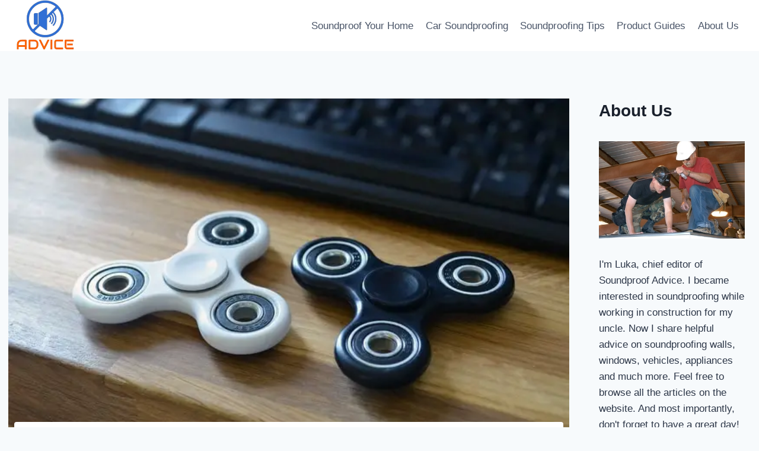

--- FILE ---
content_type: text/html; charset=utf-8
request_url: https://www.google.com/recaptcha/api2/aframe
body_size: 268
content:
<!DOCTYPE HTML><html><head><meta http-equiv="content-type" content="text/html; charset=UTF-8"></head><body><script nonce="MTTkIZIVcaLKnxloCJTu7Q">/** Anti-fraud and anti-abuse applications only. See google.com/recaptcha */ try{var clients={'sodar':'https://pagead2.googlesyndication.com/pagead/sodar?'};window.addEventListener("message",function(a){try{if(a.source===window.parent){var b=JSON.parse(a.data);var c=clients[b['id']];if(c){var d=document.createElement('img');d.src=c+b['params']+'&rc='+(localStorage.getItem("rc::a")?sessionStorage.getItem("rc::b"):"");window.document.body.appendChild(d);sessionStorage.setItem("rc::e",parseInt(sessionStorage.getItem("rc::e")||0)+1);localStorage.setItem("rc::h",'1768963554990');}}}catch(b){}});window.parent.postMessage("_grecaptcha_ready", "*");}catch(b){}</script></body></html>